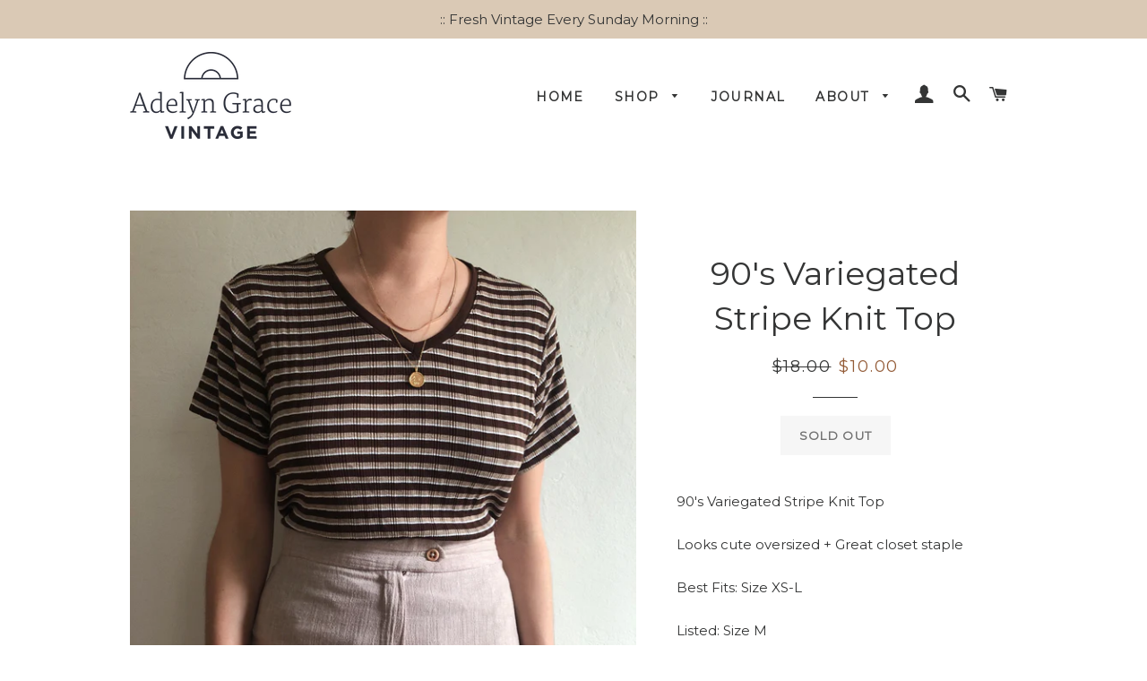

--- FILE ---
content_type: text/html; charset=utf-8
request_url: https://adelyngracevintage.com/products/copy-of-90s-mock-neck-velvet-top
body_size: 16647
content:
<!doctype html>
<!--[if lt IE 7]><html class="no-js lt-ie9 lt-ie8 lt-ie7" lang="en"> <![endif]-->
<!--[if IE 7]><html class="no-js lt-ie9 lt-ie8" lang="en"> <![endif]-->
<!--[if IE 8]><html class="no-js lt-ie9" lang="en"> <![endif]-->
<!--[if IE 9 ]><html class="ie9 no-js"> <![endif]-->
<!--[if (gt IE 9)|!(IE)]><!--> <html class="no-js"> <!--<![endif]-->
<head>

  <!-- Basic page needs ================================================== -->
  <meta charset="utf-8">
  <meta http-equiv="X-UA-Compatible" content="IE=edge,chrome=1">

  
    <link rel="shortcut icon" href="//adelyngracevintage.com/cdn/shop/files/Screen_Shot_2019-03-10_at_2.21.50_PM_32x32.png?v=1613734910" type="image/png" />
  

  <!-- Title and description ================================================== -->
  <title>
  90&#39;s Variegated Stripe Knit Top &ndash; Adelyn Grace Vintage
  </title>

  
  <meta name="description" content="90&#39;s Variegated Stripe Knit Top Looks cute oversized + Great closet staple Best Fits: Size XS-L Listed: Size M Color: Brown + Sand + Cream Material: Acrylic + Cotton + Polyester  All vintage items are preloved + may show natural signs of wear.   ">
  

  <!-- Helpers ================================================== -->
  <!-- /snippets/social-meta-tags.liquid -->




<meta property="og:site_name" content="Adelyn Grace Vintage">
<meta property="og:url" content="https://adelyngracevintage.com/products/copy-of-90s-mock-neck-velvet-top">
<meta property="og:title" content="90's Variegated Stripe Knit Top">
<meta property="og:type" content="product">
<meta property="og:description" content="90&#39;s Variegated Stripe Knit Top Looks cute oversized + Great closet staple Best Fits: Size XS-L Listed: Size M Color: Brown + Sand + Cream Material: Acrylic + Cotton + Polyester  All vintage items are preloved + may show natural signs of wear.   ">

  <meta property="og:price:amount" content="10.00">
  <meta property="og:price:currency" content="USD">

<meta property="og:image" content="http://adelyngracevintage.com/cdn/shop/products/7CFD2891-B9C0-4DBB-AF6C-3040CBBC4382_1200x1200.JPG?v=1551328919"><meta property="og:image" content="http://adelyngracevintage.com/cdn/shop/products/5FFF3104-6D9D-427B-B81E-CF3D74570A86_1200x1200.JPG?v=1551328919"><meta property="og:image" content="http://adelyngracevintage.com/cdn/shop/products/89B121C4-C8C8-400F-BE5B-4F661EDA99A7_1200x1200.JPG?v=1551328919">
<meta property="og:image:secure_url" content="https://adelyngracevintage.com/cdn/shop/products/7CFD2891-B9C0-4DBB-AF6C-3040CBBC4382_1200x1200.JPG?v=1551328919"><meta property="og:image:secure_url" content="https://adelyngracevintage.com/cdn/shop/products/5FFF3104-6D9D-427B-B81E-CF3D74570A86_1200x1200.JPG?v=1551328919"><meta property="og:image:secure_url" content="https://adelyngracevintage.com/cdn/shop/products/89B121C4-C8C8-400F-BE5B-4F661EDA99A7_1200x1200.JPG?v=1551328919">


<meta name="twitter:card" content="summary_large_image">
<meta name="twitter:title" content="90's Variegated Stripe Knit Top">
<meta name="twitter:description" content="90&#39;s Variegated Stripe Knit Top Looks cute oversized + Great closet staple Best Fits: Size XS-L Listed: Size M Color: Brown + Sand + Cream Material: Acrylic + Cotton + Polyester  All vintage items are preloved + may show natural signs of wear.   ">

  <link rel="canonical" href="https://adelyngracevintage.com/products/copy-of-90s-mock-neck-velvet-top">
  <meta name="viewport" content="width=device-width,initial-scale=1,shrink-to-fit=no">
  <meta name="theme-color" content="#dac9b5">

  <!-- CSS ================================================== -->
  <link href="//adelyngracevintage.com/cdn/shop/t/2/assets/timber.scss.css?v=9860179153230371651674772554" rel="stylesheet" type="text/css" media="all" />
  <link href="//adelyngracevintage.com/cdn/shop/t/2/assets/theme.scss.css?v=1099679851756951531674772554" rel="stylesheet" type="text/css" media="all" />
  
  
  
  <link href="//fonts.googleapis.com/css?family=Montserrat:400" rel="stylesheet" type="text/css" media="all" />


  


  



  <!-- Sections ================================================== -->
  <script>
    window.theme = window.theme || {};
    theme.strings = {
      zoomClose: "Close (Esc)",
      zoomPrev: "Previous (Left arrow key)",
      zoomNext: "Next (Right arrow key)",
      moneyFormat: "${{amount}}",
      addressError: "Error looking up that address",
      addressNoResults: "No results for that address",
      addressQueryLimit: "You have exceeded the Google API usage limit. Consider upgrading to a \u003ca href=\"https:\/\/developers.google.com\/maps\/premium\/usage-limits\"\u003ePremium Plan\u003c\/a\u003e.",
      authError: "There was a problem authenticating your Google Maps account.",
      cartEmpty: "Your cart is currently empty.",
      cartCookie: "Enable cookies to use the shopping cart",
      cartSavings: "I18n Error: Missing interpolation value \"savings\" for \"You're saving {{ savings }}\""
    };
    theme.settings = {
      cartType: "drawer",
      gridType: "collage"
    };
  </script>

  <script src="//adelyngracevintage.com/cdn/shop/t/2/assets/jquery-2.2.3.min.js?v=58211863146907186831515457824" type="text/javascript"></script>

  <!--[if (gt IE 9)|!(IE)]><!--><script src="//adelyngracevintage.com/cdn/shop/t/2/assets/lazysizes.min.js?v=37531750901115495291515457824" async="async"></script><!--<![endif]-->
  <!--[if lte IE 9]><script src="//adelyngracevintage.com/cdn/shop/t/2/assets/lazysizes.min.js?v=37531750901115495291515457824"></script><![endif]-->

  <!--[if (gt IE 9)|!(IE)]><!--><script src="//adelyngracevintage.com/cdn/shop/t/2/assets/theme.js?v=41016126837193412551515925704" defer="defer"></script><!--<![endif]-->
  <!--[if lte IE 9]><script src="//adelyngracevintage.com/cdn/shop/t/2/assets/theme.js?v=41016126837193412551515925704"></script><![endif]-->

  <!-- Header hook for plugins ================================================== -->
  <script>window.performance && window.performance.mark && window.performance.mark('shopify.content_for_header.start');</script><meta name="facebook-domain-verification" content="o8pvj2x4se9wsbhoe4dhfgscqe089v">
<meta id="shopify-digital-wallet" name="shopify-digital-wallet" content="/27161874/digital_wallets/dialog">
<meta name="shopify-checkout-api-token" content="5750adbfc2f2b583acb9196fa5009abd">
<meta id="in-context-paypal-metadata" data-shop-id="27161874" data-venmo-supported="false" data-environment="production" data-locale="en_US" data-paypal-v4="true" data-currency="USD">
<link rel="alternate" type="application/json+oembed" href="https://adelyngracevintage.com/products/copy-of-90s-mock-neck-velvet-top.oembed">
<script async="async" src="/checkouts/internal/preloads.js?locale=en-US"></script>
<link rel="preconnect" href="https://shop.app" crossorigin="anonymous">
<script async="async" src="https://shop.app/checkouts/internal/preloads.js?locale=en-US&shop_id=27161874" crossorigin="anonymous"></script>
<script id="apple-pay-shop-capabilities" type="application/json">{"shopId":27161874,"countryCode":"US","currencyCode":"USD","merchantCapabilities":["supports3DS"],"merchantId":"gid:\/\/shopify\/Shop\/27161874","merchantName":"Adelyn Grace Vintage","requiredBillingContactFields":["postalAddress","email"],"requiredShippingContactFields":["postalAddress","email"],"shippingType":"shipping","supportedNetworks":["visa","masterCard","amex","discover","elo","jcb"],"total":{"type":"pending","label":"Adelyn Grace Vintage","amount":"1.00"},"shopifyPaymentsEnabled":true,"supportsSubscriptions":true}</script>
<script id="shopify-features" type="application/json">{"accessToken":"5750adbfc2f2b583acb9196fa5009abd","betas":["rich-media-storefront-analytics"],"domain":"adelyngracevintage.com","predictiveSearch":true,"shopId":27161874,"locale":"en"}</script>
<script>var Shopify = Shopify || {};
Shopify.shop = "adelyn-grace-vintage.myshopify.com";
Shopify.locale = "en";
Shopify.currency = {"active":"USD","rate":"1.0"};
Shopify.country = "US";
Shopify.theme = {"name":"Brooklyn","id":21067005995,"schema_name":"Brooklyn","schema_version":"4.2.1","theme_store_id":730,"role":"main"};
Shopify.theme.handle = "null";
Shopify.theme.style = {"id":null,"handle":null};
Shopify.cdnHost = "adelyngracevintage.com/cdn";
Shopify.routes = Shopify.routes || {};
Shopify.routes.root = "/";</script>
<script type="module">!function(o){(o.Shopify=o.Shopify||{}).modules=!0}(window);</script>
<script>!function(o){function n(){var o=[];function n(){o.push(Array.prototype.slice.apply(arguments))}return n.q=o,n}var t=o.Shopify=o.Shopify||{};t.loadFeatures=n(),t.autoloadFeatures=n()}(window);</script>
<script>
  window.ShopifyPay = window.ShopifyPay || {};
  window.ShopifyPay.apiHost = "shop.app\/pay";
  window.ShopifyPay.redirectState = null;
</script>
<script id="shop-js-analytics" type="application/json">{"pageType":"product"}</script>
<script defer="defer" async type="module" src="//adelyngracevintage.com/cdn/shopifycloud/shop-js/modules/v2/client.init-shop-cart-sync_Bc8-qrdt.en.esm.js"></script>
<script defer="defer" async type="module" src="//adelyngracevintage.com/cdn/shopifycloud/shop-js/modules/v2/chunk.common_CmNk3qlo.esm.js"></script>
<script type="module">
  await import("//adelyngracevintage.com/cdn/shopifycloud/shop-js/modules/v2/client.init-shop-cart-sync_Bc8-qrdt.en.esm.js");
await import("//adelyngracevintage.com/cdn/shopifycloud/shop-js/modules/v2/chunk.common_CmNk3qlo.esm.js");

  window.Shopify.SignInWithShop?.initShopCartSync?.({"fedCMEnabled":true,"windoidEnabled":true});

</script>
<script>
  window.Shopify = window.Shopify || {};
  if (!window.Shopify.featureAssets) window.Shopify.featureAssets = {};
  window.Shopify.featureAssets['shop-js'] = {"shop-cart-sync":["modules/v2/client.shop-cart-sync_DOpY4EW0.en.esm.js","modules/v2/chunk.common_CmNk3qlo.esm.js"],"shop-button":["modules/v2/client.shop-button_CI-s0xGZ.en.esm.js","modules/v2/chunk.common_CmNk3qlo.esm.js"],"init-fed-cm":["modules/v2/client.init-fed-cm_D2vsy40D.en.esm.js","modules/v2/chunk.common_CmNk3qlo.esm.js"],"init-windoid":["modules/v2/client.init-windoid_CXNAd0Cm.en.esm.js","modules/v2/chunk.common_CmNk3qlo.esm.js"],"shop-toast-manager":["modules/v2/client.shop-toast-manager_Cx0C6may.en.esm.js","modules/v2/chunk.common_CmNk3qlo.esm.js"],"shop-cash-offers":["modules/v2/client.shop-cash-offers_CL9Nay2h.en.esm.js","modules/v2/chunk.common_CmNk3qlo.esm.js","modules/v2/chunk.modal_CvhjeixQ.esm.js"],"avatar":["modules/v2/client.avatar_BTnouDA3.en.esm.js"],"init-shop-email-lookup-coordinator":["modules/v2/client.init-shop-email-lookup-coordinator_B9mmbKi4.en.esm.js","modules/v2/chunk.common_CmNk3qlo.esm.js"],"init-shop-cart-sync":["modules/v2/client.init-shop-cart-sync_Bc8-qrdt.en.esm.js","modules/v2/chunk.common_CmNk3qlo.esm.js"],"pay-button":["modules/v2/client.pay-button_Bhm3077V.en.esm.js","modules/v2/chunk.common_CmNk3qlo.esm.js"],"init-customer-accounts-sign-up":["modules/v2/client.init-customer-accounts-sign-up_C7zhr03q.en.esm.js","modules/v2/client.shop-login-button_BbMx65lK.en.esm.js","modules/v2/chunk.common_CmNk3qlo.esm.js","modules/v2/chunk.modal_CvhjeixQ.esm.js"],"init-shop-for-new-customer-accounts":["modules/v2/client.init-shop-for-new-customer-accounts_rLbLSDTe.en.esm.js","modules/v2/client.shop-login-button_BbMx65lK.en.esm.js","modules/v2/chunk.common_CmNk3qlo.esm.js","modules/v2/chunk.modal_CvhjeixQ.esm.js"],"checkout-modal":["modules/v2/client.checkout-modal_Fp9GouFF.en.esm.js","modules/v2/chunk.common_CmNk3qlo.esm.js","modules/v2/chunk.modal_CvhjeixQ.esm.js"],"init-customer-accounts":["modules/v2/client.init-customer-accounts_DkVf8Jdu.en.esm.js","modules/v2/client.shop-login-button_BbMx65lK.en.esm.js","modules/v2/chunk.common_CmNk3qlo.esm.js","modules/v2/chunk.modal_CvhjeixQ.esm.js"],"shop-login-button":["modules/v2/client.shop-login-button_BbMx65lK.en.esm.js","modules/v2/chunk.common_CmNk3qlo.esm.js","modules/v2/chunk.modal_CvhjeixQ.esm.js"],"shop-login":["modules/v2/client.shop-login_B9KWmZaW.en.esm.js","modules/v2/chunk.common_CmNk3qlo.esm.js","modules/v2/chunk.modal_CvhjeixQ.esm.js"],"shop-follow-button":["modules/v2/client.shop-follow-button_B-omSWeu.en.esm.js","modules/v2/chunk.common_CmNk3qlo.esm.js","modules/v2/chunk.modal_CvhjeixQ.esm.js"],"lead-capture":["modules/v2/client.lead-capture_DZQFWrYz.en.esm.js","modules/v2/chunk.common_CmNk3qlo.esm.js","modules/v2/chunk.modal_CvhjeixQ.esm.js"],"payment-terms":["modules/v2/client.payment-terms_Bl_bs7GP.en.esm.js","modules/v2/chunk.common_CmNk3qlo.esm.js","modules/v2/chunk.modal_CvhjeixQ.esm.js"]};
</script>
<script>(function() {
  var isLoaded = false;
  function asyncLoad() {
    if (isLoaded) return;
    isLoaded = true;
    var urls = ["https:\/\/instafeed.nfcube.com\/cdn\/049e968bc196079c7bd6382dd49676fa.js?shop=adelyn-grace-vintage.myshopify.com","https:\/\/chimpstatic.com\/mcjs-connected\/js\/users\/1303563c85048b71001dd38ff\/b3abbb0874390057542389469.js?shop=adelyn-grace-vintage.myshopify.com"];
    for (var i = 0; i < urls.length; i++) {
      var s = document.createElement('script');
      s.type = 'text/javascript';
      s.async = true;
      s.src = urls[i];
      var x = document.getElementsByTagName('script')[0];
      x.parentNode.insertBefore(s, x);
    }
  };
  if(window.attachEvent) {
    window.attachEvent('onload', asyncLoad);
  } else {
    window.addEventListener('load', asyncLoad, false);
  }
})();</script>
<script id="__st">var __st={"a":27161874,"offset":-25200,"reqid":"87fb2e6d-aba5-48cd-bae7-b2307639642c-1761975151","pageurl":"adelyngracevintage.com\/products\/copy-of-90s-mock-neck-velvet-top","u":"7a8baaaee49c","p":"product","rtyp":"product","rid":1702211715115};</script>
<script>window.ShopifyPaypalV4VisibilityTracking = true;</script>
<script id="captcha-bootstrap">!function(){'use strict';const t='contact',e='account',n='new_comment',o=[[t,t],['blogs',n],['comments',n],[t,'customer']],c=[[e,'customer_login'],[e,'guest_login'],[e,'recover_customer_password'],[e,'create_customer']],r=t=>t.map((([t,e])=>`form[action*='/${t}']:not([data-nocaptcha='true']) input[name='form_type'][value='${e}']`)).join(','),a=t=>()=>t?[...document.querySelectorAll(t)].map((t=>t.form)):[];function s(){const t=[...o],e=r(t);return a(e)}const i='password',u='form_key',d=['recaptcha-v3-token','g-recaptcha-response','h-captcha-response',i],f=()=>{try{return window.sessionStorage}catch{return}},m='__shopify_v',_=t=>t.elements[u];function p(t,e,n=!1){try{const o=window.sessionStorage,c=JSON.parse(o.getItem(e)),{data:r}=function(t){const{data:e,action:n}=t;return t[m]||n?{data:e,action:n}:{data:t,action:n}}(c);for(const[e,n]of Object.entries(r))t.elements[e]&&(t.elements[e].value=n);n&&o.removeItem(e)}catch(o){console.error('form repopulation failed',{error:o})}}const l='form_type',E='cptcha';function T(t){t.dataset[E]=!0}const w=window,h=w.document,L='Shopify',v='ce_forms',y='captcha';let A=!1;((t,e)=>{const n=(g='f06e6c50-85a8-45c8-87d0-21a2b65856fe',I='https://cdn.shopify.com/shopifycloud/storefront-forms-hcaptcha/ce_storefront_forms_captcha_hcaptcha.v1.5.2.iife.js',D={infoText:'Protected by hCaptcha',privacyText:'Privacy',termsText:'Terms'},(t,e,n)=>{const o=w[L][v],c=o.bindForm;if(c)return c(t,g,e,D).then(n);var r;o.q.push([[t,g,e,D],n]),r=I,A||(h.body.append(Object.assign(h.createElement('script'),{id:'captcha-provider',async:!0,src:r})),A=!0)});var g,I,D;w[L]=w[L]||{},w[L][v]=w[L][v]||{},w[L][v].q=[],w[L][y]=w[L][y]||{},w[L][y].protect=function(t,e){n(t,void 0,e),T(t)},Object.freeze(w[L][y]),function(t,e,n,w,h,L){const[v,y,A,g]=function(t,e,n){const i=e?o:[],u=t?c:[],d=[...i,...u],f=r(d),m=r(i),_=r(d.filter((([t,e])=>n.includes(e))));return[a(f),a(m),a(_),s()]}(w,h,L),I=t=>{const e=t.target;return e instanceof HTMLFormElement?e:e&&e.form},D=t=>v().includes(t);t.addEventListener('submit',(t=>{const e=I(t);if(!e)return;const n=D(e)&&!e.dataset.hcaptchaBound&&!e.dataset.recaptchaBound,o=_(e),c=g().includes(e)&&(!o||!o.value);(n||c)&&t.preventDefault(),c&&!n&&(function(t){try{if(!f())return;!function(t){const e=f();if(!e)return;const n=_(t);if(!n)return;const o=n.value;o&&e.removeItem(o)}(t);const e=Array.from(Array(32),(()=>Math.random().toString(36)[2])).join('');!function(t,e){_(t)||t.append(Object.assign(document.createElement('input'),{type:'hidden',name:u})),t.elements[u].value=e}(t,e),function(t,e){const n=f();if(!n)return;const o=[...t.querySelectorAll(`input[type='${i}']`)].map((({name:t})=>t)),c=[...d,...o],r={};for(const[a,s]of new FormData(t).entries())c.includes(a)||(r[a]=s);n.setItem(e,JSON.stringify({[m]:1,action:t.action,data:r}))}(t,e)}catch(e){console.error('failed to persist form',e)}}(e),e.submit())}));const S=(t,e)=>{t&&!t.dataset[E]&&(n(t,e.some((e=>e===t))),T(t))};for(const o of['focusin','change'])t.addEventListener(o,(t=>{const e=I(t);D(e)&&S(e,y())}));const B=e.get('form_key'),M=e.get(l),P=B&&M;t.addEventListener('DOMContentLoaded',(()=>{const t=y();if(P)for(const e of t)e.elements[l].value===M&&p(e,B);[...new Set([...A(),...v().filter((t=>'true'===t.dataset.shopifyCaptcha))])].forEach((e=>S(e,t)))}))}(h,new URLSearchParams(w.location.search),n,t,e,['guest_login'])})(!0,!0)}();</script>
<script integrity="sha256-52AcMU7V7pcBOXWImdc/TAGTFKeNjmkeM1Pvks/DTgc=" data-source-attribution="shopify.loadfeatures" defer="defer" src="//adelyngracevintage.com/cdn/shopifycloud/storefront/assets/storefront/load_feature-81c60534.js" crossorigin="anonymous"></script>
<script crossorigin="anonymous" defer="defer" src="//adelyngracevintage.com/cdn/shopifycloud/storefront/assets/shopify_pay/storefront-65b4c6d7.js?v=20250812"></script>
<script data-source-attribution="shopify.dynamic_checkout.dynamic.init">var Shopify=Shopify||{};Shopify.PaymentButton=Shopify.PaymentButton||{isStorefrontPortableWallets:!0,init:function(){window.Shopify.PaymentButton.init=function(){};var t=document.createElement("script");t.src="https://adelyngracevintage.com/cdn/shopifycloud/portable-wallets/latest/portable-wallets.en.js",t.type="module",document.head.appendChild(t)}};
</script>
<script data-source-attribution="shopify.dynamic_checkout.buyer_consent">
  function portableWalletsHideBuyerConsent(e){var t=document.getElementById("shopify-buyer-consent"),n=document.getElementById("shopify-subscription-policy-button");t&&n&&(t.classList.add("hidden"),t.setAttribute("aria-hidden","true"),n.removeEventListener("click",e))}function portableWalletsShowBuyerConsent(e){var t=document.getElementById("shopify-buyer-consent"),n=document.getElementById("shopify-subscription-policy-button");t&&n&&(t.classList.remove("hidden"),t.removeAttribute("aria-hidden"),n.addEventListener("click",e))}window.Shopify?.PaymentButton&&(window.Shopify.PaymentButton.hideBuyerConsent=portableWalletsHideBuyerConsent,window.Shopify.PaymentButton.showBuyerConsent=portableWalletsShowBuyerConsent);
</script>
<script data-source-attribution="shopify.dynamic_checkout.cart.bootstrap">document.addEventListener("DOMContentLoaded",(function(){function t(){return document.querySelector("shopify-accelerated-checkout-cart, shopify-accelerated-checkout")}if(t())Shopify.PaymentButton.init();else{new MutationObserver((function(e,n){t()&&(Shopify.PaymentButton.init(),n.disconnect())})).observe(document.body,{childList:!0,subtree:!0})}}));
</script>
<link id="shopify-accelerated-checkout-styles" rel="stylesheet" media="screen" href="https://adelyngracevintage.com/cdn/shopifycloud/portable-wallets/latest/accelerated-checkout-backwards-compat.css" crossorigin="anonymous">
<style id="shopify-accelerated-checkout-cart">
        #shopify-buyer-consent {
  margin-top: 1em;
  display: inline-block;
  width: 100%;
}

#shopify-buyer-consent.hidden {
  display: none;
}

#shopify-subscription-policy-button {
  background: none;
  border: none;
  padding: 0;
  text-decoration: underline;
  font-size: inherit;
  cursor: pointer;
}

#shopify-subscription-policy-button::before {
  box-shadow: none;
}

      </style>

<script>window.performance && window.performance.mark && window.performance.mark('shopify.content_for_header.end');</script>
  <!-- /snippets/oldIE-js.liquid -->


<!--[if lt IE 9]>
<script src="//cdnjs.cloudflare.com/ajax/libs/html5shiv/3.7.2/html5shiv.min.js" type="text/javascript"></script>
<script src="//adelyngracevintage.com/cdn/shop/t/2/assets/respond.min.js?v=52248677837542619231515457825" type="text/javascript"></script>
<link href="//adelyngracevintage.com/cdn/shop/t/2/assets/respond-proxy.html" id="respond-proxy" rel="respond-proxy" />
<link href="//adelyngracevintage.com/search?q=1f2f1a8ece3af5630c4c03c21e4b3501" id="respond-redirect" rel="respond-redirect" />
<script src="//adelyngracevintage.com/search?q=1f2f1a8ece3af5630c4c03c21e4b3501" type="text/javascript"></script>
<![endif]-->


<!--[if (lte IE 9) ]><script src="//adelyngracevintage.com/cdn/shop/t/2/assets/match-media.min.js?v=159635276924582161481515457824" type="text/javascript"></script><![endif]-->


  <script src="//adelyngracevintage.com/cdn/shop/t/2/assets/modernizr.min.js?v=21391054748206432451515457825" type="text/javascript"></script>

  
  

<link href="https://monorail-edge.shopifysvc.com" rel="dns-prefetch">
<script>(function(){if ("sendBeacon" in navigator && "performance" in window) {try {var session_token_from_headers = performance.getEntriesByType('navigation')[0].serverTiming.find(x => x.name == '_s').description;} catch {var session_token_from_headers = undefined;}var session_cookie_matches = document.cookie.match(/_shopify_s=([^;]*)/);var session_token_from_cookie = session_cookie_matches && session_cookie_matches.length === 2 ? session_cookie_matches[1] : "";var session_token = session_token_from_headers || session_token_from_cookie || "";function handle_abandonment_event(e) {var entries = performance.getEntries().filter(function(entry) {return /monorail-edge.shopifysvc.com/.test(entry.name);});if (!window.abandonment_tracked && entries.length === 0) {window.abandonment_tracked = true;var currentMs = Date.now();var navigation_start = performance.timing.navigationStart;var payload = {shop_id: 27161874,url: window.location.href,navigation_start,duration: currentMs - navigation_start,session_token,page_type: "product"};window.navigator.sendBeacon("https://monorail-edge.shopifysvc.com/v1/produce", JSON.stringify({schema_id: "online_store_buyer_site_abandonment/1.1",payload: payload,metadata: {event_created_at_ms: currentMs,event_sent_at_ms: currentMs}}));}}window.addEventListener('pagehide', handle_abandonment_event);}}());</script>
<script id="web-pixels-manager-setup">(function e(e,d,r,n,o){if(void 0===o&&(o={}),!Boolean(null===(a=null===(i=window.Shopify)||void 0===i?void 0:i.analytics)||void 0===a?void 0:a.replayQueue)){var i,a;window.Shopify=window.Shopify||{};var t=window.Shopify;t.analytics=t.analytics||{};var s=t.analytics;s.replayQueue=[],s.publish=function(e,d,r){return s.replayQueue.push([e,d,r]),!0};try{self.performance.mark("wpm:start")}catch(e){}var l=function(){var e={modern:/Edge?\/(1{2}[4-9]|1[2-9]\d|[2-9]\d{2}|\d{4,})\.\d+(\.\d+|)|Firefox\/(1{2}[4-9]|1[2-9]\d|[2-9]\d{2}|\d{4,})\.\d+(\.\d+|)|Chrom(ium|e)\/(9{2}|\d{3,})\.\d+(\.\d+|)|(Maci|X1{2}).+ Version\/(15\.\d+|(1[6-9]|[2-9]\d|\d{3,})\.\d+)([,.]\d+|)( \(\w+\)|)( Mobile\/\w+|) Safari\/|Chrome.+OPR\/(9{2}|\d{3,})\.\d+\.\d+|(CPU[ +]OS|iPhone[ +]OS|CPU[ +]iPhone|CPU IPhone OS|CPU iPad OS)[ +]+(15[._]\d+|(1[6-9]|[2-9]\d|\d{3,})[._]\d+)([._]\d+|)|Android:?[ /-](13[3-9]|1[4-9]\d|[2-9]\d{2}|\d{4,})(\.\d+|)(\.\d+|)|Android.+Firefox\/(13[5-9]|1[4-9]\d|[2-9]\d{2}|\d{4,})\.\d+(\.\d+|)|Android.+Chrom(ium|e)\/(13[3-9]|1[4-9]\d|[2-9]\d{2}|\d{4,})\.\d+(\.\d+|)|SamsungBrowser\/([2-9]\d|\d{3,})\.\d+/,legacy:/Edge?\/(1[6-9]|[2-9]\d|\d{3,})\.\d+(\.\d+|)|Firefox\/(5[4-9]|[6-9]\d|\d{3,})\.\d+(\.\d+|)|Chrom(ium|e)\/(5[1-9]|[6-9]\d|\d{3,})\.\d+(\.\d+|)([\d.]+$|.*Safari\/(?![\d.]+ Edge\/[\d.]+$))|(Maci|X1{2}).+ Version\/(10\.\d+|(1[1-9]|[2-9]\d|\d{3,})\.\d+)([,.]\d+|)( \(\w+\)|)( Mobile\/\w+|) Safari\/|Chrome.+OPR\/(3[89]|[4-9]\d|\d{3,})\.\d+\.\d+|(CPU[ +]OS|iPhone[ +]OS|CPU[ +]iPhone|CPU IPhone OS|CPU iPad OS)[ +]+(10[._]\d+|(1[1-9]|[2-9]\d|\d{3,})[._]\d+)([._]\d+|)|Android:?[ /-](13[3-9]|1[4-9]\d|[2-9]\d{2}|\d{4,})(\.\d+|)(\.\d+|)|Mobile Safari.+OPR\/([89]\d|\d{3,})\.\d+\.\d+|Android.+Firefox\/(13[5-9]|1[4-9]\d|[2-9]\d{2}|\d{4,})\.\d+(\.\d+|)|Android.+Chrom(ium|e)\/(13[3-9]|1[4-9]\d|[2-9]\d{2}|\d{4,})\.\d+(\.\d+|)|Android.+(UC? ?Browser|UCWEB|U3)[ /]?(15\.([5-9]|\d{2,})|(1[6-9]|[2-9]\d|\d{3,})\.\d+)\.\d+|SamsungBrowser\/(5\.\d+|([6-9]|\d{2,})\.\d+)|Android.+MQ{2}Browser\/(14(\.(9|\d{2,})|)|(1[5-9]|[2-9]\d|\d{3,})(\.\d+|))(\.\d+|)|K[Aa][Ii]OS\/(3\.\d+|([4-9]|\d{2,})\.\d+)(\.\d+|)/},d=e.modern,r=e.legacy,n=navigator.userAgent;return n.match(d)?"modern":n.match(r)?"legacy":"unknown"}(),u="modern"===l?"modern":"legacy",c=(null!=n?n:{modern:"",legacy:""})[u],f=function(e){return[e.baseUrl,"/wpm","/b",e.hashVersion,"modern"===e.buildTarget?"m":"l",".js"].join("")}({baseUrl:d,hashVersion:r,buildTarget:u}),m=function(e){var d=e.version,r=e.bundleTarget,n=e.surface,o=e.pageUrl,i=e.monorailEndpoint;return{emit:function(e){var a=e.status,t=e.errorMsg,s=(new Date).getTime(),l=JSON.stringify({metadata:{event_sent_at_ms:s},events:[{schema_id:"web_pixels_manager_load/3.1",payload:{version:d,bundle_target:r,page_url:o,status:a,surface:n,error_msg:t},metadata:{event_created_at_ms:s}}]});if(!i)return console&&console.warn&&console.warn("[Web Pixels Manager] No Monorail endpoint provided, skipping logging."),!1;try{return self.navigator.sendBeacon.bind(self.navigator)(i,l)}catch(e){}var u=new XMLHttpRequest;try{return u.open("POST",i,!0),u.setRequestHeader("Content-Type","text/plain"),u.send(l),!0}catch(e){return console&&console.warn&&console.warn("[Web Pixels Manager] Got an unhandled error while logging to Monorail."),!1}}}}({version:r,bundleTarget:l,surface:e.surface,pageUrl:self.location.href,monorailEndpoint:e.monorailEndpoint});try{o.browserTarget=l,function(e){var d=e.src,r=e.async,n=void 0===r||r,o=e.onload,i=e.onerror,a=e.sri,t=e.scriptDataAttributes,s=void 0===t?{}:t,l=document.createElement("script"),u=document.querySelector("head"),c=document.querySelector("body");if(l.async=n,l.src=d,a&&(l.integrity=a,l.crossOrigin="anonymous"),s)for(var f in s)if(Object.prototype.hasOwnProperty.call(s,f))try{l.dataset[f]=s[f]}catch(e){}if(o&&l.addEventListener("load",o),i&&l.addEventListener("error",i),u)u.appendChild(l);else{if(!c)throw new Error("Did not find a head or body element to append the script");c.appendChild(l)}}({src:f,async:!0,onload:function(){if(!function(){var e,d;return Boolean(null===(d=null===(e=window.Shopify)||void 0===e?void 0:e.analytics)||void 0===d?void 0:d.initialized)}()){var d=window.webPixelsManager.init(e)||void 0;if(d){var r=window.Shopify.analytics;r.replayQueue.forEach((function(e){var r=e[0],n=e[1],o=e[2];d.publishCustomEvent(r,n,o)})),r.replayQueue=[],r.publish=d.publishCustomEvent,r.visitor=d.visitor,r.initialized=!0}}},onerror:function(){return m.emit({status:"failed",errorMsg:"".concat(f," has failed to load")})},sri:function(e){var d=/^sha384-[A-Za-z0-9+/=]+$/;return"string"==typeof e&&d.test(e)}(c)?c:"",scriptDataAttributes:o}),m.emit({status:"loading"})}catch(e){m.emit({status:"failed",errorMsg:(null==e?void 0:e.message)||"Unknown error"})}}})({shopId: 27161874,storefrontBaseUrl: "https://adelyngracevintage.com",extensionsBaseUrl: "https://extensions.shopifycdn.com/cdn/shopifycloud/web-pixels-manager",monorailEndpoint: "https://monorail-edge.shopifysvc.com/unstable/produce_batch",surface: "storefront-renderer",enabledBetaFlags: ["2dca8a86"],webPixelsConfigList: [{"id":"shopify-app-pixel","configuration":"{}","eventPayloadVersion":"v1","runtimeContext":"STRICT","scriptVersion":"0450","apiClientId":"shopify-pixel","type":"APP","privacyPurposes":["ANALYTICS","MARKETING"]},{"id":"shopify-custom-pixel","eventPayloadVersion":"v1","runtimeContext":"LAX","scriptVersion":"0450","apiClientId":"shopify-pixel","type":"CUSTOM","privacyPurposes":["ANALYTICS","MARKETING"]}],isMerchantRequest: false,initData: {"shop":{"name":"Adelyn Grace Vintage","paymentSettings":{"currencyCode":"USD"},"myshopifyDomain":"adelyn-grace-vintage.myshopify.com","countryCode":"US","storefrontUrl":"https:\/\/adelyngracevintage.com"},"customer":null,"cart":null,"checkout":null,"productVariants":[{"price":{"amount":10.0,"currencyCode":"USD"},"product":{"title":"90's Variegated Stripe Knit Top","vendor":"Adelyn Grace Vintage","id":"1702211715115","untranslatedTitle":"90's Variegated Stripe Knit Top","url":"\/products\/copy-of-90s-mock-neck-velvet-top","type":"top"},"id":"15678675124267","image":{"src":"\/\/adelyngracevintage.com\/cdn\/shop\/products\/7CFD2891-B9C0-4DBB-AF6C-3040CBBC4382.JPG?v=1551328919"},"sku":"","title":"Default Title","untranslatedTitle":"Default Title"}],"purchasingCompany":null},},"https://adelyngracevintage.com/cdn","5303c62bw494ab25dp0d72f2dcm48e21f5a",{"modern":"","legacy":""},{"shopId":"27161874","storefrontBaseUrl":"https:\/\/adelyngracevintage.com","extensionBaseUrl":"https:\/\/extensions.shopifycdn.com\/cdn\/shopifycloud\/web-pixels-manager","surface":"storefront-renderer","enabledBetaFlags":"[\"2dca8a86\"]","isMerchantRequest":"false","hashVersion":"5303c62bw494ab25dp0d72f2dcm48e21f5a","publish":"custom","events":"[[\"page_viewed\",{}],[\"product_viewed\",{\"productVariant\":{\"price\":{\"amount\":10.0,\"currencyCode\":\"USD\"},\"product\":{\"title\":\"90's Variegated Stripe Knit Top\",\"vendor\":\"Adelyn Grace Vintage\",\"id\":\"1702211715115\",\"untranslatedTitle\":\"90's Variegated Stripe Knit Top\",\"url\":\"\/products\/copy-of-90s-mock-neck-velvet-top\",\"type\":\"top\"},\"id\":\"15678675124267\",\"image\":{\"src\":\"\/\/adelyngracevintage.com\/cdn\/shop\/products\/7CFD2891-B9C0-4DBB-AF6C-3040CBBC4382.JPG?v=1551328919\"},\"sku\":\"\",\"title\":\"Default Title\",\"untranslatedTitle\":\"Default Title\"}}]]"});</script><script>
  window.ShopifyAnalytics = window.ShopifyAnalytics || {};
  window.ShopifyAnalytics.meta = window.ShopifyAnalytics.meta || {};
  window.ShopifyAnalytics.meta.currency = 'USD';
  var meta = {"product":{"id":1702211715115,"gid":"gid:\/\/shopify\/Product\/1702211715115","vendor":"Adelyn Grace Vintage","type":"top","variants":[{"id":15678675124267,"price":1000,"name":"90's Variegated Stripe Knit Top","public_title":null,"sku":""}],"remote":false},"page":{"pageType":"product","resourceType":"product","resourceId":1702211715115}};
  for (var attr in meta) {
    window.ShopifyAnalytics.meta[attr] = meta[attr];
  }
</script>
<script class="analytics">
  (function () {
    var customDocumentWrite = function(content) {
      var jquery = null;

      if (window.jQuery) {
        jquery = window.jQuery;
      } else if (window.Checkout && window.Checkout.$) {
        jquery = window.Checkout.$;
      }

      if (jquery) {
        jquery('body').append(content);
      }
    };

    var hasLoggedConversion = function(token) {
      if (token) {
        return document.cookie.indexOf('loggedConversion=' + token) !== -1;
      }
      return false;
    }

    var setCookieIfConversion = function(token) {
      if (token) {
        var twoMonthsFromNow = new Date(Date.now());
        twoMonthsFromNow.setMonth(twoMonthsFromNow.getMonth() + 2);

        document.cookie = 'loggedConversion=' + token + '; expires=' + twoMonthsFromNow;
      }
    }

    var trekkie = window.ShopifyAnalytics.lib = window.trekkie = window.trekkie || [];
    if (trekkie.integrations) {
      return;
    }
    trekkie.methods = [
      'identify',
      'page',
      'ready',
      'track',
      'trackForm',
      'trackLink'
    ];
    trekkie.factory = function(method) {
      return function() {
        var args = Array.prototype.slice.call(arguments);
        args.unshift(method);
        trekkie.push(args);
        return trekkie;
      };
    };
    for (var i = 0; i < trekkie.methods.length; i++) {
      var key = trekkie.methods[i];
      trekkie[key] = trekkie.factory(key);
    }
    trekkie.load = function(config) {
      trekkie.config = config || {};
      trekkie.config.initialDocumentCookie = document.cookie;
      var first = document.getElementsByTagName('script')[0];
      var script = document.createElement('script');
      script.type = 'text/javascript';
      script.onerror = function(e) {
        var scriptFallback = document.createElement('script');
        scriptFallback.type = 'text/javascript';
        scriptFallback.onerror = function(error) {
                var Monorail = {
      produce: function produce(monorailDomain, schemaId, payload) {
        var currentMs = new Date().getTime();
        var event = {
          schema_id: schemaId,
          payload: payload,
          metadata: {
            event_created_at_ms: currentMs,
            event_sent_at_ms: currentMs
          }
        };
        return Monorail.sendRequest("https://" + monorailDomain + "/v1/produce", JSON.stringify(event));
      },
      sendRequest: function sendRequest(endpointUrl, payload) {
        // Try the sendBeacon API
        if (window && window.navigator && typeof window.navigator.sendBeacon === 'function' && typeof window.Blob === 'function' && !Monorail.isIos12()) {
          var blobData = new window.Blob([payload], {
            type: 'text/plain'
          });

          if (window.navigator.sendBeacon(endpointUrl, blobData)) {
            return true;
          } // sendBeacon was not successful

        } // XHR beacon

        var xhr = new XMLHttpRequest();

        try {
          xhr.open('POST', endpointUrl);
          xhr.setRequestHeader('Content-Type', 'text/plain');
          xhr.send(payload);
        } catch (e) {
          console.log(e);
        }

        return false;
      },
      isIos12: function isIos12() {
        return window.navigator.userAgent.lastIndexOf('iPhone; CPU iPhone OS 12_') !== -1 || window.navigator.userAgent.lastIndexOf('iPad; CPU OS 12_') !== -1;
      }
    };
    Monorail.produce('monorail-edge.shopifysvc.com',
      'trekkie_storefront_load_errors/1.1',
      {shop_id: 27161874,
      theme_id: 21067005995,
      app_name: "storefront",
      context_url: window.location.href,
      source_url: "//adelyngracevintage.com/cdn/s/trekkie.storefront.5ad93876886aa0a32f5bade9f25632a26c6f183a.min.js"});

        };
        scriptFallback.async = true;
        scriptFallback.src = '//adelyngracevintage.com/cdn/s/trekkie.storefront.5ad93876886aa0a32f5bade9f25632a26c6f183a.min.js';
        first.parentNode.insertBefore(scriptFallback, first);
      };
      script.async = true;
      script.src = '//adelyngracevintage.com/cdn/s/trekkie.storefront.5ad93876886aa0a32f5bade9f25632a26c6f183a.min.js';
      first.parentNode.insertBefore(script, first);
    };
    trekkie.load(
      {"Trekkie":{"appName":"storefront","development":false,"defaultAttributes":{"shopId":27161874,"isMerchantRequest":null,"themeId":21067005995,"themeCityHash":"2645895467392748034","contentLanguage":"en","currency":"USD","eventMetadataId":"978c9656-e235-44f0-b19c-3929b237751b"},"isServerSideCookieWritingEnabled":true,"monorailRegion":"shop_domain","enabledBetaFlags":["f0df213a"]},"Session Attribution":{},"S2S":{"facebookCapiEnabled":false,"source":"trekkie-storefront-renderer","apiClientId":580111}}
    );

    var loaded = false;
    trekkie.ready(function() {
      if (loaded) return;
      loaded = true;

      window.ShopifyAnalytics.lib = window.trekkie;

      var originalDocumentWrite = document.write;
      document.write = customDocumentWrite;
      try { window.ShopifyAnalytics.merchantGoogleAnalytics.call(this); } catch(error) {};
      document.write = originalDocumentWrite;

      window.ShopifyAnalytics.lib.page(null,{"pageType":"product","resourceType":"product","resourceId":1702211715115,"shopifyEmitted":true});

      var match = window.location.pathname.match(/checkouts\/(.+)\/(thank_you|post_purchase)/)
      var token = match? match[1]: undefined;
      if (!hasLoggedConversion(token)) {
        setCookieIfConversion(token);
        window.ShopifyAnalytics.lib.track("Viewed Product",{"currency":"USD","variantId":15678675124267,"productId":1702211715115,"productGid":"gid:\/\/shopify\/Product\/1702211715115","name":"90's Variegated Stripe Knit Top","price":"10.00","sku":"","brand":"Adelyn Grace Vintage","variant":null,"category":"top","nonInteraction":true,"remote":false},undefined,undefined,{"shopifyEmitted":true});
      window.ShopifyAnalytics.lib.track("monorail:\/\/trekkie_storefront_viewed_product\/1.1",{"currency":"USD","variantId":15678675124267,"productId":1702211715115,"productGid":"gid:\/\/shopify\/Product\/1702211715115","name":"90's Variegated Stripe Knit Top","price":"10.00","sku":"","brand":"Adelyn Grace Vintage","variant":null,"category":"top","nonInteraction":true,"remote":false,"referer":"https:\/\/adelyngracevintage.com\/products\/copy-of-90s-mock-neck-velvet-top"});
      }
    });


        var eventsListenerScript = document.createElement('script');
        eventsListenerScript.async = true;
        eventsListenerScript.src = "//adelyngracevintage.com/cdn/shopifycloud/storefront/assets/shop_events_listener-b8f524ab.js";
        document.getElementsByTagName('head')[0].appendChild(eventsListenerScript);

})();</script>
<script
  defer
  src="https://adelyngracevintage.com/cdn/shopifycloud/perf-kit/shopify-perf-kit-2.1.1.min.js"
  data-application="storefront-renderer"
  data-shop-id="27161874"
  data-render-region="gcp-us-central1"
  data-page-type="product"
  data-theme-instance-id="21067005995"
  data-theme-name="Brooklyn"
  data-theme-version="4.2.1"
  data-monorail-region="shop_domain"
  data-resource-timing-sampling-rate="10"
  data-shs="true"
  data-shs-beacon="true"
  data-shs-export-with-fetch="true"
  data-shs-logs-sample-rate="1"
></script>
</head>


<body id="90-39-s-variegated-stripe-knit-top" class="template-product">

  <div id="NavDrawer" class="drawer drawer--left">
    <div id="shopify-section-drawer-menu" class="shopify-section"><div data-section-id="drawer-menu" data-section-type="drawer-menu-section">
  <div class="drawer__inner drawer-left__inner">

    
      <!-- /snippets/search-bar.liquid -->





<form action="/search" method="get" class="input-group search-bar search-bar--drawer" role="search">
  
  <input type="search" name="q" value="" placeholder="Search our store" class="input-group-field" aria-label="Search our store">
  <span class="input-group-btn">
    <button type="submit" class="btn--secondary icon-fallback-text">
      <span class="icon icon-search" aria-hidden="true"></span>
      <span class="fallback-text">Search</span>
    </button>
  </span>
</form>

    

    <!-- begin mobile-nav -->
    <ul class="mobile-nav">
      
        
        
        
          <li class="mobile-nav__item">
            <a href="/" class="mobile-nav__link">Home</a>
          </li>
        
      
        
        
        
          <li class="mobile-nav__item">
            <div class="mobile-nav__has-sublist">
              <a href="/collections/all" class="mobile-nav__link" id="Label-shop">Shop</a>
              <div class="mobile-nav__toggle">
                <button type="button" class="mobile-nav__toggle-btn icon-fallback-text" data-aria-controls="Linklist-shop">
                  <span class="icon-fallback-text mobile-nav__toggle-open">
                    <span class="icon icon-plus" aria-hidden="true"></span>
                    <span class="fallback-text">Expand submenu</span>
                  </span>
                  <span class="icon-fallback-text mobile-nav__toggle-close">
                    <span class="icon icon-minus" aria-hidden="true"></span>
                    <span class="fallback-text">Collapse submenu</span>
                  </span>
                </button>
              </div>
            </div>
            <ul class="mobile-nav__sublist" id="Linklist-shop" aria-labelledby="Label-shop" role="navigation">
              
                <li class="mobile-nav__item">
                  <a href="https://adelyngracevintage.com/collections/wear" class="mobile-nav__link">Wear</a>
                </li>
              
                <li class="mobile-nav__item">
                  <a href="https://adelyngracevintage.com/collections/abode" class="mobile-nav__link">Abode</a>
                </li>
              
                <li class="mobile-nav__item">
                  <a href="/collections/sale" class="mobile-nav__link">Sale</a>
                </li>
              
            </ul>
          </li>
        
      
        
        
        
          <li class="mobile-nav__item">
            <a href="/blogs/news" class="mobile-nav__link">Journal</a>
          </li>
        
      
        
        
        
          <li class="mobile-nav__item">
            <div class="mobile-nav__has-sublist">
              <a href="/pages/about" class="mobile-nav__link" id="Label-about">About</a>
              <div class="mobile-nav__toggle">
                <button type="button" class="mobile-nav__toggle-btn icon-fallback-text" data-aria-controls="Linklist-about">
                  <span class="icon-fallback-text mobile-nav__toggle-open">
                    <span class="icon icon-plus" aria-hidden="true"></span>
                    <span class="fallback-text">Expand submenu</span>
                  </span>
                  <span class="icon-fallback-text mobile-nav__toggle-close">
                    <span class="icon icon-minus" aria-hidden="true"></span>
                    <span class="fallback-text">Collapse submenu</span>
                  </span>
                </button>
              </div>
            </div>
            <ul class="mobile-nav__sublist" id="Linklist-about" aria-labelledby="Label-about" role="navigation">
              
                <li class="mobile-nav__item">
                  <a href="https://adelyn-grace-vintage.myshopify.com/pages/about" class="mobile-nav__link">Our Story</a>
                </li>
              
                <li class="mobile-nav__item">
                  <a href="/pages/what-we-do" class="mobile-nav__link">Styling Services</a>
                </li>
              
                <li class="mobile-nav__item">
                  <a href="/pages/events" class="mobile-nav__link">Pop-Ups</a>
                </li>
              
            </ul>
          </li>
        
      

      
      <li class="mobile-nav__spacer"></li>

      
      
        
          <li class="mobile-nav__item mobile-nav__item--secondary">
            <a href="/account/login" id="customer_login_link">Log In</a>
          </li>
          <li class="mobile-nav__item mobile-nav__item--secondary">
            <a href="/account/register" id="customer_register_link">Create Account</a>
          </li>
        
      
      
        <li class="mobile-nav__item mobile-nav__item--secondary"><a href="/search">Search</a></li>
      
        <li class="mobile-nav__item mobile-nav__item--secondary"><a href="https://adelyn-grace-vintage.myshopify.com/pages/about">About</a></li>
      
        <li class="mobile-nav__item mobile-nav__item--secondary"><a href="https://adelyn-grace-vintage.myshopify.com/pages/contact">Contact</a></li>
      
    </ul>
    <!-- //mobile-nav -->
  </div>
</div>


</div>
  </div>
  <div id="CartDrawer" class="drawer drawer--right drawer--has-fixed-footer">
    <div class="drawer__fixed-header">
      <div class="drawer__header">
        <div class="drawer__title">Your cart</div>
        <div class="drawer__close">
          <button type="button" class="icon-fallback-text drawer__close-button js-drawer-close">
            <span class="icon icon-x" aria-hidden="true"></span>
            <span class="fallback-text">Close Cart</span>
          </button>
        </div>
      </div>
    </div>
    <div class="drawer__inner">
      <div id="CartContainer" class="drawer__cart"></div>
    </div>
  </div>

  <div id="PageContainer" class="page-container">

    <div id="shopify-section-header" class="shopify-section"><style>
  .site-header__logo img {
    max-width: 180px;
  }

  @media screen and (max-width: 768px) {
    .site-header__logo img {
      max-width: 100%;
    }
  }
</style>


<div data-section-id="header" data-section-type="header-section" data-template="product">
  <div class="header-container">
    <div class="header-wrapper">
      
        
          <style>
            .announcement-bar {
              background-color: #dac9b5;
            }

            .announcement-bar--link:hover {
              

              
                
                background-color: #c9b093;
              
            }

            .announcement-bar__message {
              color: #343535;
            }
          </style>

          
            <div class="announcement-bar">
          

            <p class="announcement-bar__message">:: Fresh Vintage Every Sunday Morning ::</p>

          
            </div>
          

        
      

      <header class="site-header" role="banner">
        <div class="wrapper">
          <div class="grid--full grid--table">
            <div class="grid__item large--hide large--one-sixth one-quarter">
              <div class="site-nav--open site-nav--mobile">
                <button type="button" class="icon-fallback-text site-nav__link site-nav__link--burger js-drawer-open-button-left" aria-controls="NavDrawer">
                  <span class="burger-icon burger-icon--top"></span>
                  <span class="burger-icon burger-icon--mid"></span>
                  <span class="burger-icon burger-icon--bottom"></span>
                  <span class="fallback-text">Site navigation</span>
                </button>
              </div>
            </div>
            <div class="grid__item large--one-third medium-down--one-half">
              
              
                <div class="h1 site-header__logo large--left" itemscope itemtype="http://schema.org/Organization">
              
                

                
                  <a href="/" itemprop="url" class="site-header__logo-link">
                     <img src="//adelyngracevintage.com/cdn/shop/files/Navy_180x.png?v=1613734910"
                     srcset="//adelyngracevintage.com/cdn/shop/files/Navy_180x.png?v=1613734910 1x, //adelyngracevintage.com/cdn/shop/files/Navy_180x@2x.png?v=1613734910 2x"
                     alt="Adelyn Grace Vintage"
                     itemprop="logo">
                  </a>
                
              
                </div>
              
            </div>
            <div class="grid__item large--two-thirds large--text-right medium-down--hide">
              
              <!-- begin site-nav -->
              <ul class="site-nav" id="AccessibleNav">
                

                
                  
                  
                  
                    <li class="site-nav__item site-nav__expanded-item">
                      <a href="/" class="site-nav__link">Home</a>
                    </li>
                  
                
                  
                  
                  
                    <li class="site-nav__item site-nav__expanded-item site-nav--has-dropdown" aria-haspopup="true">
                      <a href="/collections/all" class="site-nav__link">
                        Shop
                        <span class="icon icon-arrow-down" aria-hidden="true"></span>
                      </a>
                      <ul class="site-nav__dropdown text-left">
                        
                          <li>
                            <a href="https://adelyngracevintage.com/collections/wear" class="site-nav__dropdown-link">Wear</a>
                          </li>
                        
                          <li>
                            <a href="https://adelyngracevintage.com/collections/abode" class="site-nav__dropdown-link">Abode</a>
                          </li>
                        
                          <li>
                            <a href="/collections/sale" class="site-nav__dropdown-link">Sale</a>
                          </li>
                        
                      </ul>
                    </li>
                  
                
                  
                  
                  
                    <li class="site-nav__item site-nav__expanded-item">
                      <a href="/blogs/news" class="site-nav__link">Journal</a>
                    </li>
                  
                
                  
                  
                  
                    <li class="site-nav__item site-nav__expanded-item site-nav--has-dropdown" aria-haspopup="true">
                      <a href="/pages/about" class="site-nav__link">
                        About
                        <span class="icon icon-arrow-down" aria-hidden="true"></span>
                      </a>
                      <ul class="site-nav__dropdown text-left">
                        
                          <li>
                            <a href="https://adelyn-grace-vintage.myshopify.com/pages/about" class="site-nav__dropdown-link">Our Story</a>
                          </li>
                        
                          <li>
                            <a href="/pages/what-we-do" class="site-nav__dropdown-link">Styling Services</a>
                          </li>
                        
                          <li>
                            <a href="/pages/events" class="site-nav__dropdown-link">Pop-Ups</a>
                          </li>
                        
                      </ul>
                    </li>
                  
                

                
                  <li class="site-nav__item">
                    <a class="site-nav__link site-nav__link--icon" href="/account">
                      <span class="icon-fallback-text">
                        <span class="icon icon-customer" aria-hidden="true"></span>
                        <span class="fallback-text">
                          
                            Log In
                          
                        </span>
                      </span>
                    </a>
                  </li>
                

                
                  
                  
                  <li class="site-nav__item">
                    <a href="/search" class="site-nav__link site-nav__link--icon js-toggle-search-modal" data-mfp-src="#SearchModal">
                      <span class="icon-fallback-text">
                        <span class="icon icon-search" aria-hidden="true"></span>
                        <span class="fallback-text">Search</span>
                      </span>
                    </a>
                  </li>
                

                <li class="site-nav__item">
                  <a href="/cart" class="site-nav__link site-nav__link--icon cart-link js-drawer-open-button-right" aria-controls="CartDrawer">
                    <span class="icon-fallback-text">
                      <span class="icon icon-cart" aria-hidden="true"></span>
                      <span class="fallback-text">Cart</span>
                    </span>
                    <span class="cart-link__bubble"></span>
                  </a>
                </li>

              </ul>
              <!-- //site-nav -->
            </div>
            <div class="grid__item large--hide one-quarter">
              <div class="site-nav--mobile text-right">
                <a href="/cart" class="site-nav__link cart-link js-drawer-open-button-right" aria-controls="CartDrawer">
                  <span class="icon-fallback-text">
                    <span class="icon icon-cart" aria-hidden="true"></span>
                    <span class="fallback-text">Cart</span>
                  </span>
                  <span class="cart-link__bubble"></span>
                </a>
              </div>
            </div>
          </div>

        </div>
      </header>
    </div>
  </div>
</div>


</div>

    

    <main class="main-content" role="main">
      
        <div class="wrapper">
      
        <!-- /templates/product.liquid -->


<div id="shopify-section-product-template" class="shopify-section"><!-- /templates/product.liquid -->
<div itemscope itemtype="http://schema.org/Product" id="ProductSection--product-template" data-section-id="product-template" data-section-type="product-template" data-image-zoom-type="true" data-enable-history-state="true" data-scroll-to-image="false">

    <meta itemprop="url" content="https://adelyngracevintage.com/products/copy-of-90s-mock-neck-velvet-top">
    <meta itemprop="image" content="//adelyngracevintage.com/cdn/shop/products/7CFD2891-B9C0-4DBB-AF6C-3040CBBC4382_grande.JPG?v=1551328919">

    
    

    <div class="grid product-single">
      <div class="grid__item large--seven-twelfths medium--seven-twelfths text-center">

        
          

          <div class="product-thumbnail__photos product-single__photos">

            
            
            

            
            <div class="product-single__photo--flex-wrapper">
              <div class="product-single__photo--flex">
                <style>
  

  @media screen and (min-width: 591px) { 
    .product-single__photo-6273066434603 {
      max-width: 637.5px;
      max-height: 850px;
    }
    #ProductImageWrapper-6273066434603 {
      max-width: 637.5px;
    }
   } 

  
    
    @media screen and (max-width: 590px) {
      .product-single__photo-6273066434603 {
        max-width: 442.5px;
      }
      #ProductImageWrapper-6273066434603 {
        max-width: 442.5px;
      }
    }
  
</style>

                <div id="ProductImageWrapper-6273066434603" class="product-single__photo--container product-single__photo--container-thumb">
                  <div class="product-single__photo-wrapper" style="padding-top:133.33333333333334%;">
                    
                    <img class="product-single__photo lazyload product-single__photo-6273066434603"
                      src="//adelyngracevintage.com/cdn/shop/products/7CFD2891-B9C0-4DBB-AF6C-3040CBBC4382_300x300.JPG?v=1551328919"
                      data-src="//adelyngracevintage.com/cdn/shop/products/7CFD2891-B9C0-4DBB-AF6C-3040CBBC4382_{width}x.JPG?v=1551328919"
                      data-widths="[180, 360, 590, 720, 900, 1080, 1296, 1512, 1728, 2048]"
                      data-aspectratio="0.75"
                      data-sizes="auto"
                      data-mfp-src="//adelyngracevintage.com/cdn/shop/products/7CFD2891-B9C0-4DBB-AF6C-3040CBBC4382_1024x1024.JPG?v=1551328919"
                      data-image-id="6273066434603"
                      alt="90&#39;s Variegated Stripe Knit Top">

                    <noscript>
                      <img class="product-single__photo"
                        src="//adelyngracevintage.com/cdn/shop/products/7CFD2891-B9C0-4DBB-AF6C-3040CBBC4382.JPG?v=1551328919"
                        data-mfp-src="//adelyngracevintage.com/cdn/shop/products/7CFD2891-B9C0-4DBB-AF6C-3040CBBC4382_1024x1024.JPG?v=1551328919"
                        alt="90&#39;s Variegated Stripe Knit Top" data-image-id="6273066434603">
                    </noscript>
                  </div>
                </div>
              </div>
            </div>

            
            
              
            
              

                
                
                

                <div class="product-single__photo--flex-wrapper">
                  <div class="product-single__photo--flex">
                    <style>
  

  @media screen and (min-width: 591px) { 
    .product-single__photo-6273065812011 {
      max-width: 638.6010362694301px;
      max-height: 850px;
    }
    #ProductImageWrapper-6273065812011 {
      max-width: 638.6010362694301px;
    }
   } 

  
    
    @media screen and (max-width: 590px) {
      .product-single__photo-6273065812011 {
        max-width: 443.26424870466326px;
      }
      #ProductImageWrapper-6273065812011 {
        max-width: 443.26424870466326px;
      }
    }
  
</style>

                    <div id="ProductImageWrapper-6273065812011" class="product-single__photo--container product-single__photo--container-thumb hide">
                      <div class="product-single__photo-wrapper" style="padding-top:133.10344827586206%;">
                        
                        <img class="product-single__photo lazyload product-single__photo-6273065812011"
                          src="//adelyngracevintage.com/cdn/shop/products/5FFF3104-6D9D-427B-B81E-CF3D74570A86_300x.JPG?v=1551328919"
                          data-src="//adelyngracevintage.com/cdn/shop/products/5FFF3104-6D9D-427B-B81E-CF3D74570A86_{width}x.JPG?v=1551328919"
                          data-widths="[180, 360, 540, 720, 900, 1080, 1296, 1512, 1728, 2048]"
                          data-aspectratio="0.7512953367875648"
                          data-sizes="auto"
                          data-mfp-src="//adelyngracevintage.com/cdn/shop/products/5FFF3104-6D9D-427B-B81E-CF3D74570A86_1024x1024.JPG?v=1551328919"
                          data-image-id="6273065812011"
                          alt="90&#39;s Variegated Stripe Knit Top">

                        <noscript>
                          <img class="product-single__photo" src="//adelyngracevintage.com/cdn/shop/products/5FFF3104-6D9D-427B-B81E-CF3D74570A86.JPG?v=1551328919"
                            data-mfp-src="//adelyngracevintage.com/cdn/shop/products/5FFF3104-6D9D-427B-B81E-CF3D74570A86_1024x1024.JPG?v=1551328919"
                            alt="90&#39;s Variegated Stripe Knit Top"
                            data-image-id="6273065812011">
                        </noscript>
                      </div>
                    </div>
                  </div>
                </div>
              
            
              

                
                
                

                <div class="product-single__photo--flex-wrapper">
                  <div class="product-single__photo--flex">
                    <style>
  

  @media screen and (min-width: 591px) { 
    .product-single__photo-6273067384875 {
      max-width: 637.5px;
      max-height: 850px;
    }
    #ProductImageWrapper-6273067384875 {
      max-width: 637.5px;
    }
   } 

  
    
    @media screen and (max-width: 590px) {
      .product-single__photo-6273067384875 {
        max-width: 442.5px;
      }
      #ProductImageWrapper-6273067384875 {
        max-width: 442.5px;
      }
    }
  
</style>

                    <div id="ProductImageWrapper-6273067384875" class="product-single__photo--container product-single__photo--container-thumb hide">
                      <div class="product-single__photo-wrapper" style="padding-top:133.33333333333334%;">
                        
                        <img class="product-single__photo lazyload product-single__photo-6273067384875"
                          src="//adelyngracevintage.com/cdn/shop/products/89B121C4-C8C8-400F-BE5B-4F661EDA99A7_300x.JPG?v=1551328919"
                          data-src="//adelyngracevintage.com/cdn/shop/products/89B121C4-C8C8-400F-BE5B-4F661EDA99A7_{width}x.JPG?v=1551328919"
                          data-widths="[180, 360, 540, 720, 900, 1080, 1296, 1512, 1728, 2048]"
                          data-aspectratio="0.75"
                          data-sizes="auto"
                          data-mfp-src="//adelyngracevintage.com/cdn/shop/products/89B121C4-C8C8-400F-BE5B-4F661EDA99A7_1024x1024.JPG?v=1551328919"
                          data-image-id="6273067384875"
                          alt="90&#39;s Variegated Stripe Knit Top">

                        <noscript>
                          <img class="product-single__photo" src="//adelyngracevintage.com/cdn/shop/products/89B121C4-C8C8-400F-BE5B-4F661EDA99A7.JPG?v=1551328919"
                            data-mfp-src="//adelyngracevintage.com/cdn/shop/products/89B121C4-C8C8-400F-BE5B-4F661EDA99A7_1024x1024.JPG?v=1551328919"
                            alt="90&#39;s Variegated Stripe Knit Top"
                            data-image-id="6273067384875">
                        </noscript>
                      </div>
                    </div>
                  </div>
                </div>
              
            
              

                
                
                

                <div class="product-single__photo--flex-wrapper">
                  <div class="product-single__photo--flex">
                    <style>
  

  @media screen and (min-width: 591px) { 
    .product-single__photo-6277840076843 {
      max-width: 637.5px;
      max-height: 850px;
    }
    #ProductImageWrapper-6277840076843 {
      max-width: 637.5px;
    }
   } 

  
    
    @media screen and (max-width: 590px) {
      .product-single__photo-6277840076843 {
        max-width: 442.5px;
      }
      #ProductImageWrapper-6277840076843 {
        max-width: 442.5px;
      }
    }
  
</style>

                    <div id="ProductImageWrapper-6277840076843" class="product-single__photo--container product-single__photo--container-thumb hide">
                      <div class="product-single__photo-wrapper" style="padding-top:133.33333333333334%;">
                        
                        <img class="product-single__photo lazyload product-single__photo-6277840076843"
                          src="//adelyngracevintage.com/cdn/shop/products/IMG_3466_300x.JPG?v=1551328919"
                          data-src="//adelyngracevintage.com/cdn/shop/products/IMG_3466_{width}x.JPG?v=1551328919"
                          data-widths="[180, 360, 540, 720, 900, 1080, 1296, 1512, 1728, 2048]"
                          data-aspectratio="0.75"
                          data-sizes="auto"
                          data-mfp-src="//adelyngracevintage.com/cdn/shop/products/IMG_3466_1024x1024.JPG?v=1551328919"
                          data-image-id="6277840076843"
                          alt="90&#39;s Variegated Stripe Knit Top">

                        <noscript>
                          <img class="product-single__photo" src="//adelyngracevintage.com/cdn/shop/products/IMG_3466.JPG?v=1551328919"
                            data-mfp-src="//adelyngracevintage.com/cdn/shop/products/IMG_3466_1024x1024.JPG?v=1551328919"
                            alt="90&#39;s Variegated Stripe Knit Top"
                            data-image-id="6277840076843">
                        </noscript>
                      </div>
                    </div>
                  </div>
                </div>
              
            
              

                
                
                

                <div class="product-single__photo--flex-wrapper">
                  <div class="product-single__photo--flex">
                    <style>
  

  @media screen and (min-width: 591px) { 
    .product-single__photo-6277840633899 {
      max-width: 637.5px;
      max-height: 850px;
    }
    #ProductImageWrapper-6277840633899 {
      max-width: 637.5px;
    }
   } 

  
    
    @media screen and (max-width: 590px) {
      .product-single__photo-6277840633899 {
        max-width: 442.5px;
      }
      #ProductImageWrapper-6277840633899 {
        max-width: 442.5px;
      }
    }
  
</style>

                    <div id="ProductImageWrapper-6277840633899" class="product-single__photo--container product-single__photo--container-thumb hide">
                      <div class="product-single__photo-wrapper" style="padding-top:133.33333333333334%;">
                        
                        <img class="product-single__photo lazyload product-single__photo-6277840633899"
                          src="//adelyngracevintage.com/cdn/shop/products/IMG_3467_300x.JPG?v=1551328919"
                          data-src="//adelyngracevintage.com/cdn/shop/products/IMG_3467_{width}x.JPG?v=1551328919"
                          data-widths="[180, 360, 540, 720, 900, 1080, 1296, 1512, 1728, 2048]"
                          data-aspectratio="0.75"
                          data-sizes="auto"
                          data-mfp-src="//adelyngracevintage.com/cdn/shop/products/IMG_3467_1024x1024.JPG?v=1551328919"
                          data-image-id="6277840633899"
                          alt="90&#39;s Variegated Stripe Knit Top">

                        <noscript>
                          <img class="product-single__photo" src="//adelyngracevintage.com/cdn/shop/products/IMG_3467.JPG?v=1551328919"
                            data-mfp-src="//adelyngracevintage.com/cdn/shop/products/IMG_3467_1024x1024.JPG?v=1551328919"
                            alt="90&#39;s Variegated Stripe Knit Top"
                            data-image-id="6277840633899">
                        </noscript>
                      </div>
                    </div>
                  </div>
                </div>
              
            

            
            <ul class="product-single__thumbnails small--hide grid-uniform" id="ProductThumbs">
              
                
                  <li class="grid__item medium--one-third large--one-quarter product-single__photo-wrapper">
                    <a data-image-id="6273066434603" href="//adelyngracevintage.com/cdn/shop/products/7CFD2891-B9C0-4DBB-AF6C-3040CBBC4382_grande.JPG?v=1551328919" class="product-single__thumbnail  active-thumb">
                      <img class="product-single__thumb" src="//adelyngracevintage.com/cdn/shop/products/7CFD2891-B9C0-4DBB-AF6C-3040CBBC4382_150x.JPG?v=1551328919" alt="90&#39;s Variegated Stripe Knit Top">
                    </a>
                  </li>
                
              
                
                  <li class="grid__item medium--one-third large--one-quarter product-single__photo-wrapper">
                    <a data-image-id="6273065812011" href="//adelyngracevintage.com/cdn/shop/products/5FFF3104-6D9D-427B-B81E-CF3D74570A86_grande.JPG?v=1551328919" class="product-single__thumbnail ">
                      <img class="product-single__thumb" src="//adelyngracevintage.com/cdn/shop/products/5FFF3104-6D9D-427B-B81E-CF3D74570A86_150x.JPG?v=1551328919" alt="90&#39;s Variegated Stripe Knit Top">
                    </a>
                  </li>
                
              
                
                  <li class="grid__item medium--one-third large--one-quarter product-single__photo-wrapper">
                    <a data-image-id="6273067384875" href="//adelyngracevintage.com/cdn/shop/products/89B121C4-C8C8-400F-BE5B-4F661EDA99A7_grande.JPG?v=1551328919" class="product-single__thumbnail ">
                      <img class="product-single__thumb" src="//adelyngracevintage.com/cdn/shop/products/89B121C4-C8C8-400F-BE5B-4F661EDA99A7_150x.JPG?v=1551328919" alt="90&#39;s Variegated Stripe Knit Top">
                    </a>
                  </li>
                
              
                
                  <li class="grid__item medium--one-third large--one-quarter product-single__photo-wrapper">
                    <a data-image-id="6277840076843" href="//adelyngracevintage.com/cdn/shop/products/IMG_3466_grande.JPG?v=1551328919" class="product-single__thumbnail ">
                      <img class="product-single__thumb" src="//adelyngracevintage.com/cdn/shop/products/IMG_3466_150x.JPG?v=1551328919" alt="90&#39;s Variegated Stripe Knit Top">
                    </a>
                  </li>
                
              
                
                  <li class="grid__item medium--one-third large--one-quarter product-single__photo-wrapper">
                    <a data-image-id="6277840633899" href="//adelyngracevintage.com/cdn/shop/products/IMG_3467_grande.JPG?v=1551328919" class="product-single__thumbnail ">
                      <img class="product-single__thumb" src="//adelyngracevintage.com/cdn/shop/products/IMG_3467_150x.JPG?v=1551328919" alt="90&#39;s Variegated Stripe Knit Top">
                    </a>
                  </li>
                
              
            </ul>

          </div>
        
      </div>

      <div class="grid__item product-single__meta--wrapper medium--five-twelfths large--five-twelfths">
        <div class="product-single__meta">
          

          <h1 class="product-single__title" itemprop="name">90's Variegated Stripe Knit Top</h1>

          <div itemprop="offers" itemscope itemtype="http://schema.org/Offer">
            

            
              <span id="PriceA11y" class="visually-hidden">Regular price</span>
              <span class="product-single__price--wrapper">
                <span id="ComparePrice" class="product-single__price--compare-at">
                  
                    $18.00
                  
                </span>
              </span>
              <span id="ComparePriceA11y" class="visually-hidden">Sale price</span>
            

            <span id="ProductPrice"
              class="product-single__price on-sale"
              itemprop="price"
              content="10.0">
              $10.00
            </span>

            <hr class="hr--small">

            <meta itemprop="priceCurrency" content="USD">
            <link itemprop="availability" href="http://schema.org/OutOfStock">

            <form action="/cart/add" method="post" enctype="multipart/form-data" id="AddToCartForm--product-template" class="product-single__form">
              

              <select name="id" id="ProductSelect" class="product-single__variants no-js">
                
                  
                    <option disabled="disabled">
                      Default Title - Sold Out
                    </option>
                  
                
              </select>

              

              <div class="product-single__add-to-cart">
                <button type="submit" name="add" id="AddToCart--product-template" class="btn add-to-cart" disabled="disabled">
                  <span class="add-to-cart-text">
                    
                      Sold Out
                    
                  </span>
                </button>
              </div>
            </form>

          </div>

          <div class="product-single__description rte" itemprop="description">
            <meta charset="utf-8">
<p>90's Variegated Stripe Knit Top</p>
<p>Looks cute oversized + Great closet staple</p>
<p>Best Fits: Size XS-L</p>
<p>Listed: Size M</p>
<p>Color: Brown + Sand + Cream</p>
<p>Material: Acrylic + Cotton + Polyester </p>
<p><em></em><em></em>All vintage items are preloved + may show natural signs of wear. </p>
<meta charset="utf-8">
<p> </p>
          </div>

          
            <!-- /snippets/social-sharing.liquid -->


<div class="social-sharing clean">

  
    <a target="_blank" href="//www.facebook.com/sharer.php?u=https://adelyngracevintage.com/products/copy-of-90s-mock-neck-velvet-top" class="share-facebook" title="Share on Facebook">
      <span class="icon icon-facebook" aria-hidden="true"></span>
      <span class="share-title" aria-hidden="true">Share</span>
      <span class="visually-hidden">Share on Facebook</span>
    </a>
  

  
    <a target="_blank" href="//twitter.com/share?text=90's%20Variegated%20Stripe%20Knit%20Top&amp;url=https://adelyngracevintage.com/products/copy-of-90s-mock-neck-velvet-top" class="share-twitter" title="Tweet on Twitter">
      <span class="icon icon-twitter" aria-hidden="true"></span>
      <span class="share-title" aria-hidden="true">Tweet</span>
      <span class="visually-hidden">Tweet on Twitter</span>
    </a>
  

  
    <a target="_blank" href="//pinterest.com/pin/create/button/?url=https://adelyngracevintage.com/products/copy-of-90s-mock-neck-velvet-top&amp;media=//adelyngracevintage.com/cdn/shop/products/7CFD2891-B9C0-4DBB-AF6C-3040CBBC4382_1024x1024.JPG?v=1551328919&amp;description=90's%20Variegated%20Stripe%20Knit%20Top" class="share-pinterest" title="Pin on Pinterest">
      <span class="icon icon-pinterest" aria-hidden="true"></span>
      <span class="share-title" aria-hidden="true">Pin it</span>
      <span class="visually-hidden">Pin on Pinterest</span>
    </a>
  

</div>

          
        </div>
      </div>
    </div>

    

</div>

  <script type="application/json" id="ProductJson-product-template">
    {"id":1702211715115,"title":"90's Variegated Stripe Knit Top","handle":"copy-of-90s-mock-neck-velvet-top","description":"\u003cmeta charset=\"utf-8\"\u003e\n\u003cp\u003e90's Variegated Stripe Knit Top\u003c\/p\u003e\n\u003cp\u003eLooks cute oversized + Great closet staple\u003c\/p\u003e\n\u003cp\u003eBest Fits: Size XS-L\u003c\/p\u003e\n\u003cp\u003eListed: Size M\u003c\/p\u003e\n\u003cp\u003eColor: Brown + Sand + Cream\u003c\/p\u003e\n\u003cp\u003eMaterial: Acrylic + Cotton + Polyester \u003c\/p\u003e\n\u003cp\u003e\u003cem\u003e\u003c\/em\u003e\u003cem\u003e\u003c\/em\u003eAll vintage items are preloved + may show natural signs of wear. \u003c\/p\u003e\n\u003cmeta charset=\"utf-8\"\u003e\n\u003cp\u003e \u003c\/p\u003e","published_at":"2019-02-17T09:59:16-08:00","created_at":"2019-02-15T15:13:21-08:00","vendor":"Adelyn Grace Vintage","type":"top","tags":["classic","collection7","knit","sale","shortsleeve","stripe","striped","tee","top","vintage","wear"],"price":1000,"price_min":1000,"price_max":1000,"available":false,"price_varies":false,"compare_at_price":1800,"compare_at_price_min":1800,"compare_at_price_max":1800,"compare_at_price_varies":false,"variants":[{"id":15678675124267,"title":"Default Title","option1":"Default Title","option2":null,"option3":null,"sku":"","requires_shipping":true,"taxable":false,"featured_image":null,"available":false,"name":"90's Variegated Stripe Knit Top","public_title":null,"options":["Default Title"],"price":1000,"weight":88,"compare_at_price":1800,"inventory_management":"shopify","barcode":"","requires_selling_plan":false,"selling_plan_allocations":[]}],"images":["\/\/adelyngracevintage.com\/cdn\/shop\/products\/7CFD2891-B9C0-4DBB-AF6C-3040CBBC4382.JPG?v=1551328919","\/\/adelyngracevintage.com\/cdn\/shop\/products\/5FFF3104-6D9D-427B-B81E-CF3D74570A86.JPG?v=1551328919","\/\/adelyngracevintage.com\/cdn\/shop\/products\/89B121C4-C8C8-400F-BE5B-4F661EDA99A7.JPG?v=1551328919","\/\/adelyngracevintage.com\/cdn\/shop\/products\/IMG_3466.JPG?v=1551328919","\/\/adelyngracevintage.com\/cdn\/shop\/products\/IMG_3467.JPG?v=1551328919"],"featured_image":"\/\/adelyngracevintage.com\/cdn\/shop\/products\/7CFD2891-B9C0-4DBB-AF6C-3040CBBC4382.JPG?v=1551328919","options":["Title"],"media":[{"alt":null,"id":2657352351787,"position":1,"preview_image":{"aspect_ratio":0.75,"height":4032,"width":3024,"src":"\/\/adelyngracevintage.com\/cdn\/shop\/products\/7CFD2891-B9C0-4DBB-AF6C-3040CBBC4382.JPG?v=1551328919"},"aspect_ratio":0.75,"height":4032,"media_type":"image","src":"\/\/adelyngracevintage.com\/cdn\/shop\/products\/7CFD2891-B9C0-4DBB-AF6C-3040CBBC4382.JPG?v=1551328919","width":3024},{"alt":null,"id":2657352286251,"position":2,"preview_image":{"aspect_ratio":0.751,"height":3088,"width":2320,"src":"\/\/adelyngracevintage.com\/cdn\/shop\/products\/5FFF3104-6D9D-427B-B81E-CF3D74570A86.JPG?v=1551328919"},"aspect_ratio":0.751,"height":3088,"media_type":"image","src":"\/\/adelyngracevintage.com\/cdn\/shop\/products\/5FFF3104-6D9D-427B-B81E-CF3D74570A86.JPG?v=1551328919","width":2320},{"alt":null,"id":2657352417323,"position":3,"preview_image":{"aspect_ratio":0.75,"height":4032,"width":3024,"src":"\/\/adelyngracevintage.com\/cdn\/shop\/products\/89B121C4-C8C8-400F-BE5B-4F661EDA99A7.JPG?v=1551328919"},"aspect_ratio":0.75,"height":4032,"media_type":"image","src":"\/\/adelyngracevintage.com\/cdn\/shop\/products\/89B121C4-C8C8-400F-BE5B-4F661EDA99A7.JPG?v=1551328919","width":3024},{"alt":null,"id":2658161262635,"position":4,"preview_image":{"aspect_ratio":0.75,"height":4032,"width":3024,"src":"\/\/adelyngracevintage.com\/cdn\/shop\/products\/IMG_3466.JPG?v=1551328919"},"aspect_ratio":0.75,"height":4032,"media_type":"image","src":"\/\/adelyngracevintage.com\/cdn\/shop\/products\/IMG_3466.JPG?v=1551328919","width":3024},{"alt":null,"id":2658161295403,"position":5,"preview_image":{"aspect_ratio":0.75,"height":4032,"width":3024,"src":"\/\/adelyngracevintage.com\/cdn\/shop\/products\/IMG_3467.JPG?v=1551328919"},"aspect_ratio":0.75,"height":4032,"media_type":"image","src":"\/\/adelyngracevintage.com\/cdn\/shop\/products\/IMG_3467.JPG?v=1551328919","width":3024}],"requires_selling_plan":false,"selling_plan_groups":[],"content":"\u003cmeta charset=\"utf-8\"\u003e\n\u003cp\u003e90's Variegated Stripe Knit Top\u003c\/p\u003e\n\u003cp\u003eLooks cute oversized + Great closet staple\u003c\/p\u003e\n\u003cp\u003eBest Fits: Size XS-L\u003c\/p\u003e\n\u003cp\u003eListed: Size M\u003c\/p\u003e\n\u003cp\u003eColor: Brown + Sand + Cream\u003c\/p\u003e\n\u003cp\u003eMaterial: Acrylic + Cotton + Polyester \u003c\/p\u003e\n\u003cp\u003e\u003cem\u003e\u003c\/em\u003e\u003cem\u003e\u003c\/em\u003eAll vintage items are preloved + may show natural signs of wear. \u003c\/p\u003e\n\u003cmeta charset=\"utf-8\"\u003e\n\u003cp\u003e \u003c\/p\u003e"}
  </script>



</div>

      
        </div>
      
    </main>

    <hr class="hr--large">

    <div id="shopify-section-footer" class="shopify-section"><footer class="site-footer small--text-center" role="contentinfo">
  <div class="wrapper">

    <div class="grid-uniform">

      
      

      
      

      
      
      

      
      

      

      
        <div class="grid__item one-third small--one-whole">
          <ul class="no-bullets site-footer__linklist">
            

      
      

              <li><a href="/search">Search</a></li>

            

      
      

              <li><a href="https://adelyn-grace-vintage.myshopify.com/pages/about">About</a></li>

            

      
      

              <li><a href="https://adelyn-grace-vintage.myshopify.com/pages/contact">Contact</a></li>

            
          </ul>
        </div>
      

      
        <div class="grid__item one-third small--one-whole">
            <ul class="no-bullets social-icons">
              
                <li>
                  <a href="https://www.facebook.com/AdelynGraceVintage/" title="Adelyn Grace Vintage on Facebook">
                    <span class="icon icon-facebook" aria-hidden="true"></span>
                    Facebook
                  </a>
                </li>
              
              
              
                <li>
                  <a href="https://www.pinterest.com/adelyngracevintage" title="Adelyn Grace Vintage on Pinterest">
                    <span class="icon icon-pinterest" aria-hidden="true"></span>
                    Pinterest
                  </a>
                </li>
              
              
                <li>
                  <a href="https://www.instagram.com/adelyngracevintage/" title="Adelyn Grace Vintage on Instagram">
                    <span class="icon icon-instagram" aria-hidden="true"></span>
                    Instagram
                  </a>
                </li>
              
              
              
              
                <li>
                  <a href="http://astohler.tumblr.com/" title="Adelyn Grace Vintage on Tumblr">
                    <span class="icon icon-tumblr" aria-hidden="true"></span>
                    Tumblr
                  </a>
                </li>
              
              
              
              
            </ul>
        </div>
      

      <div class="grid__item one-third small--one-whole large--text-right">
        <p>&copy; 2025, <a href="/" title="">Adelyn Grace Vintage</a><br><a target="_blank" rel="nofollow" href="https://www.shopify.com?utm_campaign=poweredby&amp;utm_medium=shopify&amp;utm_source=onlinestore">Powered by Shopify</a></p>
        
          
          <ul class="inline-list payment-icons">
            
              
                <li>
                  <span class="icon-fallback-text">
                    <span class="icon icon-american_express" aria-hidden="true"></span>
                    <span class="fallback-text">american express</span>
                  </span>
                </li>
              
            
              
                <li>
                  <span class="icon-fallback-text">
                    <span class="icon icon-apple_pay" aria-hidden="true"></span>
                    <span class="fallback-text">apple pay</span>
                  </span>
                </li>
              
            
              
                <li>
                  <span class="icon-fallback-text">
                    <span class="icon icon-diners_club" aria-hidden="true"></span>
                    <span class="fallback-text">diners club</span>
                  </span>
                </li>
              
            
              
                <li>
                  <span class="icon-fallback-text">
                    <span class="icon icon-discover" aria-hidden="true"></span>
                    <span class="fallback-text">discover</span>
                  </span>
                </li>
              
            
              
            
              
                <li>
                  <span class="icon-fallback-text">
                    <span class="icon icon-master" aria-hidden="true"></span>
                    <span class="fallback-text">master</span>
                  </span>
                </li>
              
            
              
                <li>
                  <span class="icon-fallback-text">
                    <span class="icon icon-paypal" aria-hidden="true"></span>
                    <span class="fallback-text">paypal</span>
                  </span>
                </li>
              
            
              
            
              
                <li>
                  <span class="icon-fallback-text">
                    <span class="icon icon-visa" aria-hidden="true"></span>
                    <span class="fallback-text">visa</span>
                  </span>
                </li>
              
            
          </ul>
        
      </div>
    </div>

  </div>
</footer>


</div>

  </div>

  
  <script>
    
  </script>

  
  
    <!-- /snippets/ajax-cart-template.liquid -->

  <script id="CartTemplate" type="text/template">
  
    <form action="/cart" method="post" novalidate class="cart ajaxcart">
      <div class="ajaxcart__inner ajaxcart__inner--has-fixed-footer">
        {{#items}}
        <div class="ajaxcart__product">
          <div class="ajaxcart__row" data-line="{{line}}">
            <div class="grid">
              <div class="grid__item one-quarter">
                <a href="{{url}}" class="ajaxcart__product-image"><img src="{{img}}" alt="{{name}}"></a>
              </div>
              <div class="grid__item three-quarters">
                <div class="ajaxcart__product-name--wrapper">
                  <a href="{{url}}" class="ajaxcart__product-name">{{{name}}}</a>
                  {{#if variation}}
                    <span class="ajaxcart__product-meta">{{variation}}</span>
                  {{/if}}
                  {{#properties}}
                    {{#each this}}
                      {{#if this}}
                        <span class="ajaxcart__product-meta">{{@key}}: {{this}}</span>
                      {{/if}}
                    {{/each}}
                  {{/properties}}
                </div>

                <div class="grid--full display-table">
                  <div class="grid__item display-table-cell one-half">
                    <div class="ajaxcart__qty">
                      <button type="button" class="ajaxcart__qty-adjust ajaxcart__qty--minus icon-fallback-text" data-id="{{key}}" data-qty="{{itemMinus}}" data-line="{{line}}" aria-label="Reduce item quantity by one">
                        <span class="icon icon-minus" aria-hidden="true"></span>
                        <span class="fallback-text" aria-hidden="true">&minus;</span>
                      </button>
                      <input type="text" name="updates[]" class="ajaxcart__qty-num" value="{{itemQty}}" min="0" data-id="{{key}}" data-line="{{line}}" aria-label="quantity" pattern="[0-9]*">
                      <button type="button" class="ajaxcart__qty-adjust ajaxcart__qty--plus icon-fallback-text" data-id="{{key}}" data-line="{{line}}" data-qty="{{itemAdd}}" aria-label="Increase item quantity by one">
                        <span class="icon icon-plus" aria-hidden="true"></span>
                        <span class="fallback-text" aria-hidden="true">+</span>
                      </button>
                    </div>
                  </div>
                  <div class="grid__item display-table-cell one-half text-right">
                    {{#if discountsApplied}}
                      <small class="ajaxcart__price--strikethrough">{{{price}}}</small>
                      <span class="ajaxcart__price">
                        {{{discountedPrice}}}
                      </span>
                    {{else}}
                      <span class="ajaxcart__price">
                        {{{price}}}
                      </span>
                    {{/if}}
                  </div>
                </div>
                {{#if discountsApplied}}
                  <div class="grid--full display-table">
                    <div class="grid__item text-right">
                      {{#each discounts}}
                        <small class="ajaxcart__discount">{{this.title}}</small>
                      {{/each}}
                    </div>
                  </div>
                {{/if}}
              </div>
            </div>
          </div>
        </div>
        {{/items}}

        
      </div>
      <div class="ajaxcart__footer ajaxcart__footer--fixed">
        <div class="grid--full">
          <div class="grid__item two-thirds">
            <p class="ajaxcart__subtotal">Subtotal</p>
          </div>
          <div class="grid__item one-third text-right">
            <p class="ajaxcart__subtotal">{{{totalPrice}}}</p>
          </div>
        </div>
        {{#if totalCartDiscount}}
          <p class="ajaxcart__savings text-center">{{{totalCartDiscount}}}</p>
        {{/if}}
        <p class="ajaxcart__note text-center">Shipping, taxes, and discounts calculated at checkout.</p>
        <button type="submit" class="btn--secondary btn--full cart__checkout" name="checkout">
          Check Out <span class="icon icon-arrow-right" aria-hidden="true"></span>
        </button>
      </div>
    </form>
  
  </script>
  <script id="AjaxQty" type="text/template">
  
    <div class="ajaxcart__qty">
      <button type="button" class="ajaxcart__qty-adjust ajaxcart__qty--minus icon-fallback-text" data-id="{{key}}" data-qty="{{itemMinus}}" aria-label="Reduce item quantity by one">
        <span class="icon icon-minus" aria-hidden="true"></span>
        <span class="fallback-text" aria-hidden="true">&minus;</span>
      </button>
      <input type="text" class="ajaxcart__qty-num" value="{{itemQty}}" min="0" data-id="{{key}}" aria-label="quantity" pattern="[0-9]*">
      <button type="button" class="ajaxcart__qty-adjust ajaxcart__qty--plus icon-fallback-text" data-id="{{key}}" data-qty="{{itemAdd}}" aria-label="Increase item quantity by one">
        <span class="icon icon-plus" aria-hidden="true"></span>
        <span class="fallback-text" aria-hidden="true">+</span>
      </button>
    </div>
  
  </script>
  <script id="JsQty" type="text/template">
  
    <div class="js-qty">
      <button type="button" class="js-qty__adjust js-qty__adjust--minus icon-fallback-text" data-id="{{key}}" data-qty="{{itemMinus}}" aria-label="Reduce item quantity by one">
        <span class="icon icon-minus" aria-hidden="true"></span>
        <span class="fallback-text" aria-hidden="true">&minus;</span>
      </button>
      <input type="text" class="js-qty__num" value="{{itemQty}}" min="1" data-id="{{key}}" aria-label="quantity" pattern="[0-9]*" name="{{inputName}}" id="{{inputId}}">
      <button type="button" class="js-qty__adjust js-qty__adjust--plus icon-fallback-text" data-id="{{key}}" data-qty="{{itemAdd}}" aria-label="Increase item quantity by one">
        <span class="icon icon-plus" aria-hidden="true"></span>
        <span class="fallback-text" aria-hidden="true">+</span>
      </button>
    </div>
  
  </script>

  

  
      <script>
        // Override default values of shop.strings for each template.
        // Alternate product templates can change values of
        // add to cart button, sold out, and unavailable states here.
        theme.productStrings = {
          addToCart: "Add to Cart",
          soldOut: "Sold Out",
          unavailable: "Unavailable"
        }
      </script>
    

  <div id="SearchModal" class="mfp-hide">
    <!-- /snippets/search-bar.liquid -->





<form action="/search" method="get" class="input-group search-bar search-bar--modal" role="search">
  
  <input type="search" name="q" value="" placeholder="Search our store" class="input-group-field" aria-label="Search our store">
  <span class="input-group-btn">
    <button type="submit" class="btn icon-fallback-text">
      <span class="icon icon-search" aria-hidden="true"></span>
      <span class="fallback-text">Search</span>
    </button>
  </span>
</form>

  </div>

</body>
</html>
